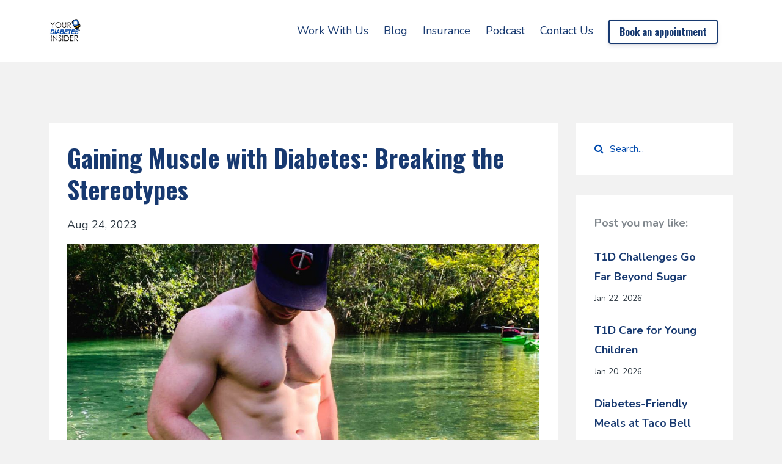

--- FILE ---
content_type: text/html; charset=utf-8
request_url: https://www.yourdiabetesinsider.com/blog/gaining-muscles-with-diabetes
body_size: 7493
content:
<!DOCTYPE html>
<html lang="en">
  <head>

    <!-- Title and description ================================================== -->
    
              <meta name="csrf-param" content="authenticity_token">
              <meta name="csrf-token" content="QoXyEaeYQX/HPu+7o98ccbwHWtB2qmrwDxK2wn27KSRzBTX73Qk7xliSrVsJwSiNiQH5oSCVTkVWUkewb0O9bw==">
            
    <title>
      
        Gaining Muscle with Diabetes: Breaking the Stereotypes
      
    </title>
    <meta charset="utf-8" />
    <meta content="IE=edge,chrome=1" http-equiv="X-UA-Compatible">
    <meta name="viewport" content="width=device-width, initial-scale=1, maximum-scale=1, user-scalable=no">
    
      <meta name="description" content="It&#39;s time to debunk the notion that diabetes and muscle gain are incompatible. In reality, the principles of building muscle remain the same, regardless of whether you have diabetes or not. " />
    

    <!-- Helpers ================================================== -->
    <meta property="og:type" content="website">
<meta property="og:url" content="https://www.yourdiabetesinsider.com/blog/gaining-muscles-with-diabetes">
<meta name="twitter:card" content="summary_large_image">

<meta property="og:title" content="Gaining Muscle with Diabetes: Breaking the Stereotypes">
<meta name="twitter:title" content="Gaining Muscle with Diabetes: Breaking the Stereotypes">


<meta property="og:description" content="It&#39;s time to debunk the notion that diabetes and muscle gain are incompatible. In reality, the principles of building muscle remain the same, regardless of whether you have diabetes or not. ">
<meta name="twitter:description" content="It&#39;s time to debunk the notion that diabetes and muscle gain are incompatible. In reality, the principles of building muscle remain the same, regardless of whether you have diabetes or not. ">


<meta property="og:image" content="https://kajabi-storefronts-production.kajabi-cdn.com/kajabi-storefronts-production/file-uploads/blogs/25840/images/c60513-c72d-cef6-d08-5c2c224d53_c0496a4d-a051-4855-8725-393983416af2.jpg">
<meta name="twitter:image" content="https://kajabi-storefronts-production.kajabi-cdn.com/kajabi-storefronts-production/file-uploads/blogs/25840/images/c60513-c72d-cef6-d08-5c2c224d53_c0496a4d-a051-4855-8725-393983416af2.jpg">


    <link href="https://kajabi-storefronts-production.kajabi-cdn.com/kajabi-storefronts-production/themes/2209545/assets/favicon.png?17653698621894588?v=2" rel="shortcut icon" />
    <link rel="canonical" href="https://www.yourdiabetesinsider.com/blog/gaining-muscles-with-diabetes" />

    <!-- CSS ================================================== -->
    <link rel="stylesheet" href="https://maxcdn.bootstrapcdn.com/bootstrap/4.0.0-alpha.4/css/bootstrap.min.css" integrity="sha384-2hfp1SzUoho7/TsGGGDaFdsuuDL0LX2hnUp6VkX3CUQ2K4K+xjboZdsXyp4oUHZj" crossorigin="anonymous">
    <link rel="stylesheet" href="https://maxcdn.bootstrapcdn.com/font-awesome/4.5.0/css/font-awesome.min.css">
    
      <link href="//fonts.googleapis.com/css?family=Nunito:400,700,400italic,700italic|Oswald:400,700,400italic,700italic" rel="stylesheet" type="text/css">
    
    <link rel="stylesheet" media="screen" href="https://kajabi-app-assets.kajabi-cdn.com/assets/core-0d125629e028a5a14579c81397830a1acd5cf5a9f3ec2d0de19efb9b0795fb03.css" />
    <link rel="stylesheet" media="screen" href="https://kajabi-storefronts-production.kajabi-cdn.com/kajabi-storefronts-production/themes/2209545/assets/styles.css?17653698621894588" />
    <link rel="stylesheet" media="screen" href="https://kajabi-storefronts-production.kajabi-cdn.com/kajabi-storefronts-production/themes/2209545/assets/overrides.css?17653698621894588" />

    <!-- Container Width ================================================== -->
    
    

    <!-- Optional Background Image ======================================== -->
    

    <!-- Full Bleed Or Container ================================================== -->
    

    <!-- Header hook ================================================== -->
    <link rel="alternate" type="application/rss+xml" title="Your Diabetes Insider" href="https://www.yourdiabetesinsider.com/blog.rss" /><script type="text/javascript">
  var Kajabi = Kajabi || {};
</script>
<script type="text/javascript">
  Kajabi.currentSiteUser = {
    "id" : "-1",
    "type" : "Guest",
    "contactId" : "",
  };
</script>
<script type="text/javascript">
  Kajabi.theme = {
    activeThemeName: "Premier Site",
    previewThemeId: null,
    editor: false
  };
</script>
<meta name="turbo-prefetch" content="false">
<!-- Facebook Pixel Code -->
<script>
!function(f,b,e,v,n,t,s)
{if(f.fbq)return;n=f.fbq=function(){n.callMethod?
n.callMethod.apply(n,arguments):n.queue.push(arguments)};
if(!f._fbq)f._fbq=n;n.push=n;n.loaded=!0;n.version='2.0';
n.queue=[];t=b.createElement(e);t.async=!0;
t.src=v;s=b.getElementsByTagName(e)[0];
s.parentNode.insertBefore(t,s)}(window,document,'script',
'https://connect.facebook.net/en_US/fbevents.js');
 fbq('init', '882482735884384'); 
fbq('track', 'PageView');
</script>
<noscript>
 <img height="1" width="1" 
src="https://www.facebook.com/tr?id=882482735884384&ev=PageView
&noscript=1"/>
</noscript>
<!-- End Facebook Pixel Code -->



<!-- Hotjar Tracking Code for www.yourdiabetesinsider.com -->
<script>
    (function(h,o,t,j,a,r){
        h.hj=h.hj||function(){(h.hj.q=h.hj.q||[]).push(arguments)};
        h._hjSettings={hjid:2375825,hjsv:6};
        a=o.getElementsByTagName('head')[0];
        r=o.createElement('script');r.async=1;
        r.src=t+h._hjSettings.hjid+j+h._hjSettings.hjsv;
        a.appendChild(r);
    })(window,document,'https://static.hotjar.com/c/hotjar-','.js?sv=');
</script>



<!-- Google tag (gtag.js) -->
<script async src="https://www.googletagmanager.com/gtag/js?id=G-D9GLX1M5Y9"></script>
<script>
  window.dataLayer = window.dataLayer || [];
  function gtag(){dataLayer.push(arguments);}
  gtag('js', new Date());

  gtag('config', 'G-D9GLX1M5Y9');
</script><script async src="https://www.googletagmanager.com/gtag/js?id=G-MQ6FSC1V6L"></script>
<script>
  window.dataLayer = window.dataLayer || [];
  function gtag(){dataLayer.push(arguments);}
  gtag('js', new Date());
  gtag('config', 'G-MQ6FSC1V6L');
</script>
<style type="text/css">
  #editor-overlay {
    display: none;
    border-color: #2E91FC;
    position: absolute;
    background-color: rgba(46,145,252,0.05);
    border-style: dashed;
    border-width: 3px;
    border-radius: 3px;
    pointer-events: none;
    cursor: pointer;
    z-index: 10000000000;
  }
  .editor-overlay-button {
    color: white;
    background: #2E91FC;
    border-radius: 2px;
    font-size: 13px;
    margin-inline-start: -24px;
    margin-block-start: -12px;
    padding-block: 3px;
    padding-inline: 10px;
    text-transform:uppercase;
    font-weight:bold;
    letter-spacing:1.5px;

    left: 50%;
    top: 50%;
    position: absolute;
  }
</style>
<script src="https://kajabi-app-assets.kajabi-cdn.com/vite/assets/track_analytics-999259ad.js" crossorigin="anonymous" type="module"></script><link rel="modulepreload" href="https://kajabi-app-assets.kajabi-cdn.com/vite/assets/stimulus-576c66eb.js" as="script" crossorigin="anonymous">
<link rel="modulepreload" href="https://kajabi-app-assets.kajabi-cdn.com/vite/assets/track_product_analytics-9c66ca0a.js" as="script" crossorigin="anonymous">
<link rel="modulepreload" href="https://kajabi-app-assets.kajabi-cdn.com/vite/assets/stimulus-e54d982b.js" as="script" crossorigin="anonymous">
<link rel="modulepreload" href="https://kajabi-app-assets.kajabi-cdn.com/vite/assets/trackProductAnalytics-3d5f89d8.js" as="script" crossorigin="anonymous">      <script type="text/javascript">
        if (typeof (window.rudderanalytics) === "undefined") {
          !function(){"use strict";window.RudderSnippetVersion="3.0.3";var sdkBaseUrl="https://cdn.rudderlabs.com/v3"
          ;var sdkName="rsa.min.js";var asyncScript=true;window.rudderAnalyticsBuildType="legacy",window.rudderanalytics=[]
          ;var e=["setDefaultInstanceKey","load","ready","page","track","identify","alias","group","reset","setAnonymousId","startSession","endSession","consent"]
          ;for(var n=0;n<e.length;n++){var t=e[n];window.rudderanalytics[t]=function(e){return function(){
          window.rudderanalytics.push([e].concat(Array.prototype.slice.call(arguments)))}}(t)}try{
          new Function('return import("")'),window.rudderAnalyticsBuildType="modern"}catch(a){}
          if(window.rudderAnalyticsMount=function(){
          "undefined"==typeof globalThis&&(Object.defineProperty(Object.prototype,"__globalThis_magic__",{get:function get(){
          return this},configurable:true}),__globalThis_magic__.globalThis=__globalThis_magic__,
          delete Object.prototype.__globalThis_magic__);var e=document.createElement("script")
          ;e.src="".concat(sdkBaseUrl,"/").concat(window.rudderAnalyticsBuildType,"/").concat(sdkName),e.async=asyncScript,
          document.head?document.head.appendChild(e):document.body.appendChild(e)
          },"undefined"==typeof Promise||"undefined"==typeof globalThis){var d=document.createElement("script")
          ;d.src="https://polyfill-fastly.io/v3/polyfill.min.js?version=3.111.0&features=Symbol%2CPromise&callback=rudderAnalyticsMount",
          d.async=asyncScript,document.head?document.head.appendChild(d):document.body.appendChild(d)}else{
          window.rudderAnalyticsMount()}window.rudderanalytics.load("2apYBMHHHWpiGqicceKmzPebApa","https://kajabiaarnyhwq.dataplane.rudderstack.com",{})}();
        }
      </script>
      <script type="text/javascript">
        if (typeof (window.rudderanalytics) !== "undefined") {
          rudderanalytics.page({"account_id":"107950","site_id":"121217"});
        }
      </script>
      <script type="text/javascript">
        if (typeof (window.rudderanalytics) !== "undefined") {
          (function () {
            function AnalyticsClickHandler (event) {
              const targetEl = event.target.closest('a') || event.target.closest('button');
              if (targetEl) {
                rudderanalytics.track('Site Link Clicked', Object.assign(
                  {"account_id":"107950","site_id":"121217"},
                  {
                    link_text: targetEl.textContent.trim(),
                    link_href: targetEl.href,
                    tag_name: targetEl.tagName,
                  }
                ));
              }
            };
            document.addEventListener('click', AnalyticsClickHandler);
          })();
        }
      </script>
<script>
!function(f,b,e,v,n,t,s){if(f.fbq)return;n=f.fbq=function(){n.callMethod?
n.callMethod.apply(n,arguments):n.queue.push(arguments)};if(!f._fbq)f._fbq=n;
n.push=n;n.loaded=!0;n.version='2.0';n.agent='plkajabi';n.queue=[];t=b.createElement(e);t.async=!0;
t.src=v;s=b.getElementsByTagName(e)[0];s.parentNode.insertBefore(t,s)}(window,
                                                                      document,'script','https://connect.facebook.net/en_US/fbevents.js');


fbq('init', '882482735884384');
fbq('track', "PageView");</script>
<noscript><img height="1" width="1" style="display:none"
src="https://www.facebook.com/tr?id=882482735884384&ev=PageView&noscript=1"
/></noscript>
<meta name='site_locale' content='en'><style type="text/css">
  /* Font Awesome 4 */
  .fa.fa-twitter{
    font-family:sans-serif;
  }
  .fa.fa-twitter::before{
    content:"𝕏";
    font-size:1.2em;
  }

  /* Font Awesome 5 */
  .fab.fa-twitter{
    font-family:sans-serif;
  }
  .fab.fa-twitter::before{
    content:"𝕏";
    font-size:1.2em;
  }
</style>
<link rel="stylesheet" href="https://cdn.jsdelivr.net/npm/@kajabi-ui/styles@1.0.4/dist/kajabi_products/kajabi_products.css" />
<script type="module" src="https://cdn.jsdelivr.net/npm/@pine-ds/core@3.14.0/dist/pine-core/pine-core.esm.js"></script>
<script nomodule src="https://cdn.jsdelivr.net/npm/@pine-ds/core@3.14.0/dist/pine-core/index.esm.js"></script>

  </head>
  <body>
    <div class="container container--main container--xs-small">
      <div class="content-wrap">
        <div id="section-header" data-section-id="header"><!-- Header Variables -->























<!-- KJB Settings Variables -->





<style>
  .header {
    background: #ffffff;
  }
  
    .header--dark a, .header--dark a:hover, .header--dark a:not([href]):not([tabindex]) {
      color: #173970;
    }
    .header--light a, .header--light a:hover, .header--light a:not([href]):not([tabindex]) {
      color: #173970;
    }
  
  .header .logo--text, .header--left .header-menu a {
    line-height: 40px;
  }
  .header .logo--image {
    height: 40px;
  }
  .header .logo img {
    max-height: 40px;
  }
  .announcement {
      background: #cc0000;
      color: #fff;
    }
  /*============================================================================
    #Header User Menu Styles
  ==============================================================================*/
  .header .user__dropdown {
    background: #ffffff;
    top: 70px;
  }
  .header--center .user__dropdown {
    top: 50px;
  }
  
    .header .user__dropdown a {
      color: #173970;
    }
  
  /*============================================================================
    #Header Responsive Styles
  ==============================================================================*/
  @media (max-width: 767px) {
    .header .logo--text {
      line-height: 40px;
    }
    .header .logo--image {
      max-height: 40px;
    }
    .header .logo img {
      max-height: 40px;
    }
    .header .header-ham {
      top: 20px;
    }
  }
</style>



  <!-- Announcement Variables -->






<!-- KJB Settings Variables -->


<style>
  .announcement {
    background: #cc0000;
    color: #fff;
  }
  a.announcement:hover {
    color: #fff;
  }
</style>



  <div class="header header--light header--left" kjb-settings-id="sections_header_settings_background_color">
    <div class="container">
      
        <a href="/" class="logo logo--image">
          <img src="https://kajabi-storefronts-production.kajabi-cdn.com/kajabi-storefronts-production/themes/2209545/settings_images/IRHcWEbTRlyp9Qlg7po0_file.jpg" kjb-settings-id="sections_header_settings_logo"/>
        </a>
      
      <div class="header-ham">
        <span></span>
        <span></span>
        <span></span>
      </div>
      <div kjb-settings-id="sections_header_settings_menu" class="header-menu">
        
          
            <a href="https://www.yourdiabetesinsider.com/coaching">Work With Us</a>
          
            <a href="https://www.yourdiabetesinsider.com/blog">Blog</a>
          
            <a href="https://www.yourdiabetesinsider.com/insurance">Insurance</a>
          
            <a href="https://sites.libsyn.com/477561">Podcast</a>
          
            <a href="https://www.yourdiabetesinsider.com/contact-us">Contact Us</a>
          
        
        
          












<style>
  /*============================================================================
    #Individual CTA Style
  ==============================================================================*/
  .btn--solid.btn--1650627727819 {
    background: #173970 !important;
    border-color: #173970 !important;
    color: #fff !important;
  }
  .btn--solid.btn--1650627727819:hover {
    color: #fff !important;
  }
  .btn--outline.btn--1650627727819 {
    border-color: #173970 !important;
    color: #173970 !important;
  }
  .btn--outline.btn--1650627727819:hover {
    color: #173970 !important;
  }
</style>
<a href="/resource_redirect/landing_pages/1668928" class="btn btn-cta btn-- btn--outline btn-- btn--1650627727819" data-num-seconds="" id="" kjb-settings-id="sections_header_blocks_1650627727819_settings_btn_action" target="">Book an appointment</a>

        
        <!-- User Dropdown Variables -->





<!-- KJB Settings Variables -->






  <span kjb-settings-id="sections_header_settings_language_login"><a href="/login"></a></span>


      </div>
    </div>
  </div>


</div>
        


        <div id="" class="section section--global">
  <div class="container">
    <div class="row section__row">
      <div class="section__body col-lg-9">
        <div id="section-blog_post_body" data-section-id="blog_post_body"><div class="panel blog fluid-video">
  <div class="panel__body">
    <h1 class="blog__title">Gaining Muscle with Diabetes: Breaking the Stereotypes</h1>
    <div class="blog__info">
      
      
        <span class="blog__date" kjb-settings-id="sections_blog_post_body_settings_show_date">Aug 24, 2023</span>
      
      
    </div>
    
    
  
    
      <img src="https://kajabi-storefronts-production.kajabi-cdn.com/kajabi-storefronts-production/file-uploads/blogs/25840/images/c60513-c72d-cef6-d08-5c2c224d53_c0496a4d-a051-4855-8725-393983416af2.jpg" class="img-fluid"/>
    
  


    <p><span style="color: #173970;"><strong>It's time to debunk the notion that diabetes and muscle gain are incompatible.</strong></span></p>
<p><span style="font-weight: 400;">In reality, the principles of building muscle remain the same, regardless of whether you have diabetes or not. It's all about understanding a few key principles, optimizing your training, nutrition, recovery, and blood sugar control.</span></p>
<p><span style="font-weight: 400;">In this blog post, we will explore how you can overcome the challenges and embark on a successful muscle-building journey, all while managing your diabetes effectively.</span></p>
<p><span style="font-weight: 400;">First and foremost, it's important to understand that gaining muscle with diabetes requires the same foundational principles as for anyone else. You need to create a slight calorie surplus, providing your body with the energy it needs to build and repair muscles. Focus on consuming nutrient-dense foods that support muscle growth and aim for a well-rounded, balanced diet.</span></p>
<p><span style="font-weight: 400;">Another aspect of gaining muscle is incorporating adequate resistance training or strength training into your fitness routine. Engaging in regular weightlifting exercises helps stimulate muscle growth and development. It's important to tailor your workouts to your fitness level and gradually increase the intensity over time. Seek guidance from a qualified trainer or exercise specialist to ensure you are performing exercises correctly and safely.</span></p>
<p><span style="font-weight: 400;">Recovery is a fundamental component of muscle growth, and it holds even greater importance for individuals with diabetes. Proper rest and recovery allow your muscles to repair and grow stronger. Adequate sleep, stress management, and listening to your body's signals are all essential for optimizing recovery. Remember, it's not just about pushing yourself during workouts but also giving your body the time it needs to recover and rejuvenate.</span></p>
<p><span style="font-weight: 400;">One unique challenge for individuals with diabetes is managing blood sugar levels during the muscle-building process. High blood sugars can hinder muscle growth and recovery, making it crucial to prioritize blood sugar control. Work closely with your healthcare team to optimize your diabetes management plan, ensuring that your blood sugars are within a healthy range. Regular monitoring, adjusting insulin doses, and understanding the impact of exercise on blood sugar levels are key factors in maintaining stable glucose levels.</span></p>
<p><span style="font-weight: 400;">Rather than blaming your diabetes for any challenges you may face in your muscle-building journey, focus on the factors you can control. Take charge of your training program, nutrition regimen, recovery practices, and blood sugar management. Regularly evaluate and fine-tune these aspects to optimize your progress. Seek guidance and support from your healthcare team, who can provide personalized advice and help you overcome any obstacles you encounter.</span></p>
<p><span style="font-weight: 400;">Gaining muscle with diabetes is not an insurmountable task.</span></p>
<p><span style="font-weight: 400;">By understanding and applying the fundamental principles of muscle gain, and making necessary adjustments to accommodate your diabetes management, you can achieve your fitness goals.</span></p>
<p><span style="font-weight: 400;">Embrace resistance training, prioritize recovery, and optimize your blood sugar control. Remember, you have the power to shape your muscle-building journey.</span></p>
<p><span style="color: #173970;"><strong><a href="https://www.yourdiabetesinsider.com/coaching" style="color: #173970;">With dedication, perseverance, and a proactive approach, you can build a strong, healthy physique while effectively managing your diabetes.&nbsp;</a></strong></span></p>
    
  </div>
</div>



</div>
      </div>
      <div id="section-blog_sidebar" data-section-id="blog_sidebar">
  <div class="section__sidebar col-lg-3">
    
      
          




<style>
  .search {
    background-color: #ffffff;
  }
  .panel--1626274784584 ::-webkit-input-placeholder {
    color: #004aad;
  }
  .panel--1626274784584 ::-moz-placeholder {
    color: #004aad;
  }
  .panel--1626274784584 :-ms-input-placeholder {
    color: #004aad;
  }
  .panel--1626274784584 :-moz-placeholder {
    color: #004aad;
  }
  .panel--1626274784584 .search__icon {
    color: #004aad;
  }
  .panel--1626274784584 .search__input {
    color: #004aad;
  }
</style>

<div class="panel panel--1626274784584 search" kjb-settings-id="sections_blog_sidebar_blocks_1626274784584_settings_search_text">
  <div class="panel__body">
    <form action="/blog/search" method="get" role="search">
      <div class="input-group">
        <span class="input-group-addon search__icon"><i class="fa fa-search"></i></span>
        <input class="form-control search__input" type="search" name="q" placeholder="Search...">
      </div>
    </form>
  </div>
</div>

        
    
      
          <!-- Block Variables -->




<!-- KJB Settings Variables -->




<div class="panel" kjb-settings-id="sections_blog_sidebar_blocks_1626270603457_settings_heading">
  <div class="panel__body">
    <p class="panel__heading panel__heading--light" kjb-settings-id="sections_blog_sidebar_blocks_1626270603457_settings_heading">Post you may like:</p>
    
      <div class="recent-post">
        <a href="/blog/t1d-challenges-go-far-beyond-sugar" class="recent-post__title">T1D Challenges Go Far Beyond Sugar</a>
        
        
          <span class="recent-post__date" kjb-settings-id="sections_blog_sidebar_blocks_1626270603457_settings_show_date">Jan 22, 2026</span>
        
      </div>
    
      <div class="recent-post">
        <a href="/blog/t1d-care-for-young-children" class="recent-post__title">T1D Care for Young Children</a>
        
        
          <span class="recent-post__date" kjb-settings-id="sections_blog_sidebar_blocks_1626270603457_settings_show_date">Jan 20, 2026</span>
        
      </div>
    
      <div class="recent-post">
        <a href="/blog/diabetes-friendly-meals-at-taco-bell" class="recent-post__title">Diabetes-Friendly Meals at Taco Bell</a>
        
        
          <span class="recent-post__date" kjb-settings-id="sections_blog_sidebar_blocks_1626270603457_settings_show_date">Jan 18, 2026</span>
        
      </div>
    
  </div>
</div>

        
    
      
          <!-- Block Variables -->

















<!-- KJB Settings Variables -->















<style>
  .social--1626274618139 .social__link {
    color: #f1c40f;
  }
</style>

<div class="social social--1626274618139">
  
    <a target="_blank" class="social__link fa fa-facebook" href="https://www.facebook.com/manoftzeel" kjb-settings-id="sections_blog_sidebar_blocks_1626274618139_settings_social_facebook_url"></a>
  
  
  
    <a target="_blank" class="social__link fa fa-instagram" href="https://www.instagram.com/manoftzeel" kjb-settings-id="sections_blog_sidebar_blocks_1626274618139_settings_social_instagram_url"></a>
  
  
  
  
    <a target="_blank" class="social__link fa fa-pinterest" href="https://www.pinterest.com/manoftzeel" kjb-settings-id="sections_blog_sidebar_blocks_1626274618139_settings_social_pinterest_url"></a>
  
  
    <a target="_blank" class="social__link fa fa-youtube" href="https://www.youtube.com/channel/UCCKY-bj9cAg4pEGPe9HWXsA" kjb-settings-id="sections_blog_sidebar_blocks_1626274618139_settings_social_youtube_url"></a>
  
  
  
  
  
  
  
  
</div>

        
    
  </div>



</div>
    </div>
  </div>
</div>
        <div id="section-footer" data-section-id="footer">


<style>
  .footer {
    background: #173970;
  }
  
</style>

  <footer class="footer footer--dark footer--left" kjb-settings-id="sections_footer_settings_background_color">
    <div class="container">
      <div class="footer__text-container">
        
        
          <span kjb-settings-id="sections_footer_settings_copyright" class="footer__copyright">&copy; 2026 Your Diabetes Insider</span>
        
        
        
      </div>
      <!-- Section Variables -->

























<!-- KJB Settings Variables -->

















<style>
  .footer .social-icons__icon,
  .footer .social-icons__icon:hover {
    color: #ffffff;
  }
  .footer .social-icons--round .social-icons__icon ,
  .footer .social-icons--square .social-icons__icon {
    background-color: #173970;
  }
</style>


  <div class="social-icons social-icons--none social-icons--left">
    <div class="social-icons__row">
      
        <a class="social-icons__icon fa fa-facebook" href="https://www.facebook.com/manoftzeel" kjb-settings-id="sections_footer_settings_social_icon_link_facebook" target=""></a>
      
      
      
        <a class="social-icons__icon fa fa-instagram" href="https://www.instagram.com/yourdiabetesinsider/" kjb-settings-id="sections_footer_settings_social_icon_link_instagram" target=""></a>
      
      
        <a class="social-icons__icon fa fa-youtube" href="https://www.youtube.com/channel/UCCKY-bj9cAg4pEGPe9HWXsA" kjb-settings-id="sections_footer_settings_social_icon_link_youtube" target=""></a>
      
      
        <a class="social-icons__icon fa fa-pinterest" href="https://www.pinterest.com/manoftzeel/_saved/" kjb-settings-id="sections_footer_settings_social_icon_link_pinterest" target=""></a>
      
      
      
      
      
      
      
      
      
      
      
      
    </div>
  </div>


    </div>
  </footer>


</div>
      </div>
    </div>
    
      <div id="section-pop_exit" data-section-id="pop_exit">

  



  


</div>
    
    <div id="section-pop_two_step" data-section-id="pop_two_step">






  


<style>
  #two-step {
    display: none;
    /*============================================================================
      #Background Color Override
    ==============================================================================*/
    
      /*============================================================================
        #Text Color Override
      ==============================================================================*/
      color: ;
    
  }
</style>

<div id="two-step" class="pop pop--light">
  <div class="pop__content">
    <div class="pop__inner">
      <div class="pop__body" style="background: #fff;">
        <a class="pop__close">
          Close
        </a>
        
          <img src="https://kajabi-storefronts-production.kajabi-cdn.com/kajabi-storefronts-production/themes/2209545/assets/two_step.jpg?17653698621894588" class="img-fluid" kjb-settings-id="sections_pop_two_step_settings_image"/>
        
        <div class="pop__body--inner">
          
            <div class="block--1492725498873">
              
                  




<style>
  .block--1492725498873 .progress-wrapper .progress-bar {
    width: 50%;
    background-color: #173970;
  }
  .block--1492725498873 .progress-wrapper .progress {
    background-color: #f9f9f9;
  }
</style>

<div class="progress-wrapper" kjb-settings-id="sections_pop_two_step_blocks_1492725498873_settings_show_progress">
  <p class="progress-percent" kjb-settings-id="sections_pop_two_step_blocks_1492725498873_settings_progress_text">50% Complete</p>
  <div class="progress">
    <div class="progress-bar progress-bar-striped" kjb-settings-id="sections_pop_two_step_blocks_1492725498873_settings_progress_percent"></div>
  </div>
</div>

                
            </div>
          
            <div class="block--1492725503624">
              
                  <div kjb-settings-id="sections_pop_two_step_blocks_1492725503624_settings_text">
  <h3>Two Step</h3>
<p>Lorem ipsum dolor sit amet, consectetur adipiscing elit, sed do eiusmod tempor incididunt ut labore et dolore magna aliqua.</p>
</div>

              
            </div>
          
          
  


        </div>
      </div>
    </div>
  </div>
</div>

</div>

    <!-- Javascripts ================================================== -->
    <script src="https://kajabi-app-assets.kajabi-cdn.com/assets/core-138bf53a645eb18eb9315f716f4cda794ffcfe0d65f16ae1ff7b927f8b23e24f.js"></script>
    <script charset='ISO-8859-1' src='https://fast.wistia.com/assets/external/E-v1.js'></script>
    <script charset='ISO-8859-1' src='https://fast.wistia.com/labs/crop-fill/plugin.js'></script>
    <script src="https://cdnjs.cloudflare.com/ajax/libs/ouibounce/0.0.12/ouibounce.min.js"></script>
    <script src="https://cdnjs.cloudflare.com/ajax/libs/slick-carousel/1.6.0/slick.min.js"></script>
    <script src="https://kajabi-storefronts-production.kajabi-cdn.com/kajabi-storefronts-production/themes/2209545/assets/scripts.js?17653698621894588"></script>
    <script src="https://cdnjs.cloudflare.com/ajax/libs/tether/1.3.8/js/tether.min.js"></script><!-- Tether for Bootstrap -->
    <script src="https://maxcdn.bootstrapcdn.com/bootstrap/4.0.0-alpha.4/js/bootstrap.min.js" integrity="sha384-VjEeINv9OSwtWFLAtmc4JCtEJXXBub00gtSnszmspDLCtC0I4z4nqz7rEFbIZLLU" crossorigin="anonymous"></script>
    
      <script id="dsq-count-scr" src="//.disqus.com/count.js" async=""></script>
    
  </body>
</html>